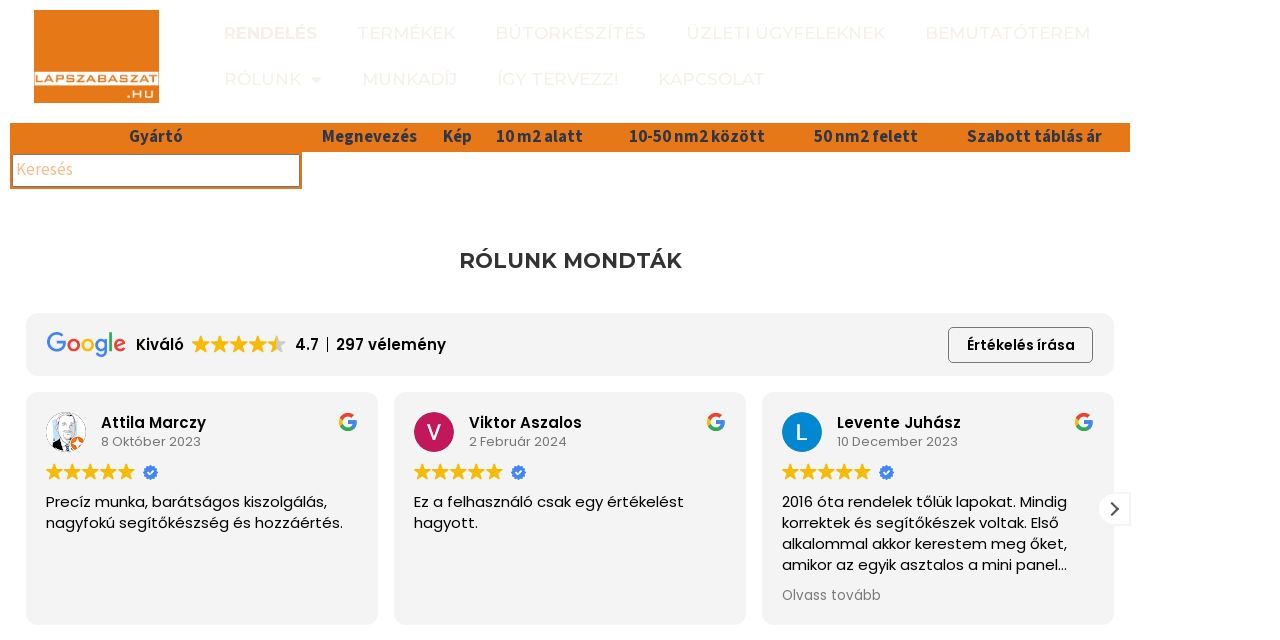

--- FILE ---
content_type: text/html; charset=UTF-8
request_url: https://lapszabaszat.hu/wp-admin/admin-ajax.php?nonce=ac479a3dae&action=lapsz_check_user_data
body_size: -126
content:
{
                    "id": null,
                    "nev": null,
                    "tel": null,
                    "email": null,
                    "guest": 1}

--- FILE ---
content_type: application/x-javascript
request_url: https://lapszabaszat.hu/wp-content/cache/minify/24f0e.js
body_size: 9692
content:
/*! This file is auto-generated */
window.wp=window.wp||{},function(s){var t="undefined"==typeof _wpUtilSettings?{}:_wpUtilSettings;wp.template=_.memoize(function(e){var n,a={evaluate:/<#([\s\S]+?)#>/g,interpolate:/\{\{\{([\s\S]+?)\}\}\}/g,escape:/\{\{([^\}]+?)\}\}(?!\})/g,variable:"data"};return function(t){if(document.getElementById("tmpl-"+e))return(n=n||_.template(s("#tmpl-"+e).html(),a))(t);throw new Error("Template not found: #tmpl-"+e)}}),wp.ajax={settings:t.ajax||{},post:function(t,e){return wp.ajax.send({data:_.isObject(t)?t:_.extend(e||{},{action:t})})},send:function(a,t){var e,n;return _.isObject(a)?t=a:(t=t||{}).data=_.extend(t.data||{},{action:a}),t=_.defaults(t||{},{type:"POST",url:wp.ajax.settings.url,context:this}),(e=(n=s.Deferred(function(n){t.success&&n.done(t.success),t.error&&n.fail(t.error),delete t.success,delete t.error,n.jqXHR=s.ajax(t).done(function(t){var e;"1"!==t&&1!==t||(t={success:!0}),_.isObject(t)&&!_.isUndefined(t.success)?(e=this,n.done(function(){a&&a.data&&"query-attachments"===a.data.action&&n.jqXHR.hasOwnProperty("getResponseHeader")&&n.jqXHR.getResponseHeader("X-WP-Total")?e.totalAttachments=parseInt(n.jqXHR.getResponseHeader("X-WP-Total"),10):e.totalAttachments=0}),n[t.success?"resolveWith":"rejectWith"](this,[t.data])):n.rejectWith(this,[t])}).fail(function(){n.rejectWith(this,arguments)})})).promise()).abort=function(){return n.jqXHR.abort(),this},e}}}(jQuery);
;var $=jQuery.noConflict();(function($){$.fn.megrendelo=function(){var factory=undefined;var factoryHtml=undefined;var hintek=undefined;var lezaras=undefined;var lezarasHtml=undefined;var anyagok=undefined;var anyagokHtml=undefined;var rendelesAdatokServerrol=undefined;var bghighlight="rgb(180,180,180)";var bgnormal="rgb(238,238,238)";var curTop=0;var loadcount=0;var formerrors={};var isNullOrUndefined=function(value){return value===undefined||value===null;}
var refreshHtmlState=function(){$('.guestmode').show();$('.loggedmode').show();$('#nev').val($.userdata.nev);$('#telefon').val($.userdata.tel);$('#email').val($.userdata.email);$('#nevdisp').html($.userdata.nev);$('#telefondisp').html($.userdata.tel);$('#emaildisp').html($.userdata.email);if($.userdata.guest==1){$('.islogout').show();}
if($.userdata.guest==0){$('.islogged').show();getprojectlist();}}
var addValidators=function(){$(document).off('validator','.fileinput');$(document).off('validator','#nev');$(document).off('validator','#telefon');$(document).off('validator','#email');$(document).off('validator','.factorylist');$(document).off('validator','.anyaglist');$(document).off('validator','.jeloles');$(document).off('validator','.darab');$(document).off('validator','.hossz');$(document).off('validator','.szeles');$(document).off('validator','.lezarasgroup');$(document).off('validator','.megj');$(document).on('validator','#nev',function(){$(this).closest('div[class*="form-group"]').removeClass('has-error');if($(this).val().toString()==''){$(this).closest('div[class*="form-group"]').addClass('has-error');if($.userdata.guest==1){formerrors['nev']={'type':'error','label':'Név:','msg':'A név mező kitöltése kötelező.'};}
if($.userdata.guest==0){formerrors['nev']={'type':'error','label':'Név:','msg':'A név nincs kitöltve, menj a Profilom menübe, és töltsd ki.'};}}});$(document).on('validator','#telefon',function(){$(this).closest('div[class*="form-group"]').removeClass('has-error');if($(this).val().toString()==''){$(this).closest('div[class*="form-group"]').addClass('has-error');if($.userdata.guest==1){formerrors['telefon']={'type':'error','label':'Telefon:','msg':'A telefon mező kitöltése kötelező.'};}
if($.userdata.guest==0){formerrors['telefon']={'type':'error','label':'Telefon:','msg':'A telefon nincs kitöltve, menj a Profilom menübe, és töltsd ki.'};}}});$(document).on('validator','#email',function(){$(this).closest('div[class*="form-group"]').removeClass('has-error');if($(this).val().toString()==''){formerrors['email']={'type':'error','label':'E-mail:','msg':'Az e-mail mező kitöltése kötelező.'};$(this).closest('div[class*="form-group"]').addClass('has-error');}else{var pattern=new RegExp(/^(("[\w-\s]+")|([\w-]+(?:\.[\w-]+)*)|("[\w-\s]+")([\w-]+(?:\.[\w-]+)*))(@((?:[\w-]+\.)*\w[\w-]{0,66})\.([a-z]{2,6}(?:\.[a-z]{2})?)$)|(@\[?((25[0-5]\.|2[0-4][0-9]\.|1[0-9]{2}\.|[0-9]{1,2}\.))((25[0-5]|2[0-4][0-9]|1[0-9]{2}|[0-9]{1,2})\.){2}(25[0-5]|2[0-4][0-9]|1[0-9]{2}|[0-9]{1,2})\]?$)/i);if(!pattern.test($(this).val().toString())){formerrors['email']={'type':'error','label':'E-mail:','msg':'Nem valós e-mail cím'};$(this).closest('div[class*="form-group"]').addClass('has-error');}}});$(document).on('validator','.factorylist',function(){if($(this).prop('disabled')==false){$(this).closest('div[class*="input-group"]').removeClass('has-error');if($(this).val()==null){formerrors['factorylist']={'type':'error','label':'Gyártó:','msg':'A gyártó nincs kiválasztva.'};$(this).closest('div[class*="input-group"]').addClass('has-error');}}});$(document).on('validator','.anyaglist',function(){if($(this).prop('disabled')==false){$(this).closest('div[class*="input-group"]').removeClass('has-error');var isError=false;if(isNaN(Number($(this).val()))){isError=true;formerrors['anyaglist']={'type':'error','label':'Anyag:','msg':'Hibás adat található az anyag mezőben.'};}else{if(Number($(this).val())<1){isError=true;formerrors['anyaglist']={'type':'error','label':'Anyag:','msg':'Válaszd ki az anyagot'};}}
if(isError==true){$(this).closest('div[class*="input-group"]').addClass('has-error');}}});$(document).on('validator','.fileinput',function(){if($(this).prop('disabled')==false){if($(this).val()!=''){var fileerror=false;if(typeof $(this)[0].files[0].fileSize=='undefined'&&typeof $(this)[0].files[0].size=='undefined'){$(this).trigger('modalerror',['A fájl információk nem elérhetők (Kliens)','A megfelelő fájl információk nem elérhetőek. Használj modern böngészőt vagy írd meg a böngésződ pontos típúsát a lentebb látható címre.']);fileerror=true;}else{var size=0;if(typeof $(this)[0].files[0].fileSize=='undefined'){size=$(this)[0].files[0].size;}
if(typeof $(this)[0].files[0].size=='undefined'){size=$(this)[0].files[0].fileSize;}
if(size<=0){$(this).trigger('modalerror',['A fájl információk nem elérhetők (Kliens)','Hibá méret infromáció: '+size]);fileerror=true;}
$typeOk=false;if(($(this)[0].files[0].type=="binary/octet-stream")||($(this)[0].files[0].type=="application/pdf")||$(this)[0].files[0].type=="image/jpeg"||$(this)[0].files[0].type=="jpeg"||$(this)[0].files[0].type=="pdf"||($(this)[0].files[0].type=="jpg")){$typeOk=true;}
if($typeOk==false){$(this).trigger('modalerror',['Fájl típus hiba (Kliens)','Hibá típus infromáció: '+$(this)[0].files[0].type]);fileerror=true;}
if(size>2097152){$(this).trigger('modalerror',['Fájl méret hiba (Kliens)','A feltölthető fájl mérete maximum 2 MB: A te fájlod '+Math.round(size/1024/1024*10,-1)/10+" MB"]);fileerror=true;}}
if(fileerror==true){formerrors['kep']={'type':'error','label':'Fájl:','msg':'A fájl nem tölthető fel, válassz másikat.'};$(this).val('');writeClientError();fileerror=false;}
fileerror=false;return true;}}});$(document).on('validator','.jeloles',function(){if($(this).prop('disabled')==false){$(this).closest('div[class*="input-group"]').removeClass('has-error');var isError=false;if($(this).val().toString()==''){formerrors['jeloles']={'type':'info','label':'Jelölés:','msg':'A jelölést nem kötelező kitölteni, de megkönnyíti az összeszerelési munkát.'};}else{var str='';str=$(this).val().trim();if(str.length>11){isError=true;formerrors['jeloles']={'type':'error','label':'Jelölés:','msg':'A jelölés túl hosszú'};}
var find=['ö','ü','ó','ő','ú','é','á','ű','í','Ö','Ü','Ó','Ú','Ő','Ű','Á','É','Í'];var replace=['o','u','o','o','u','e','a','u','i','O','U','O','U','O','U','A','E','I'];str=str.replaceArray(find,replace);str=str.replace(/[^0-9a-z]/gi,'');$(this).val(str);}
if(isError==true){$(this).closest('div[class*="input-group"]').addClass('has-error');}}});$(document).on('validator','.darab',function(){if($(this).prop('disabled')==false){$(this).closest('div[class*="input-group"]').removeClass('has-error');var isError=false;if($(this).val()==0){isError=true;formerrors['darab']={'type':'error','label':'Darab:','msg':'A darab mező nincs kitöltve'};}else if(isNaN(Number($(this).val()))){isError=true;formerrors['darab']={'type':'error','label':'Darab:','msg':'Hibás adat található a darab mezőben.'};}else{if(Number($(this).val())<1){isError=true;formerrors['darab']={'type':'error','label':'Darab:','msg':'Add meg a megrendelendő mennyiséget.'};}}
if(isError==true){$(this).closest('div[class*="input-group"]').addClass('has-error');}}});$(document).on('validator','.hossz',function(){if($(this).prop('disabled')==false){$(this).closest('div[class*="input-group"]').removeClass('has-error');$(this).closest('tr').find('td[class*=\'hossz_c\']').html('-');var isError=false;if($(this).val().toString()==''){isError=true;formerrors['hossz']={'type':'error','label':'Hosszúság:','msg':'A hosszúság mező nincs kitöltve'};}else if(isNaN(Number($(this).val()))){isError=true;formerrors['hossz']={'type':'error','label':'Hosszúság:','msg':'Hibás adat található a hosszúság mezőben.'};}else{if(Number($(this).val())<1){isError=true;formerrors['hossz']={'type':'error','label':'Hosszúság:','msg':'A hosszúság méret túl kicsi.'};}
var height=Number($(this).closest('tr').find('.anyaglist').children(':selected').data('height'))-20;if(Number($(this).val())>height){isError=true;formerrors['hossz']={'type':'error','label':'Hosszúság:','msg':'A hosszúság méret túl nagy. Maximum:'+height};}}
if(isError==true){$(this).closest('div[class*="input-group"]').addClass('has-error');}}});$(document).on('validator','.szeles',function(){if($(this).prop('disabled')==false){$(this).closest('div[class*="input-group"]').removeClass('has-error');$(this).closest('tr').find('td[class*=\'szeles_c\']').html('-');var isError=false;if($(this).val().toString()==''){isError=true;formerrors['szeles']={'type':'error','label':'Szélesség:','msg':'A szélesség mező nincs kitöltve'};}else if(isNaN(Number($(this).val()))){isError=true;formerrors['szeles']={'type':'error','label':'Szélesség:','msg':'Hibás adat található a szélesség mezőben.'};}else{if(Number($(this).val())<1){isError=true;formerrors['szeles']={'type':'error','label':'Szélesség:','msg':'A szélesség méret túl kicsi.'};}
var width=Number($(this).closest('tr').find('.anyaglist').children(':selected').data('width'))-20;if(Number($(this).val())>width){isError=true;formerrors['szeles']={'type':'error','label':'Szélesség:','msg':'A szélesség méret túl nagy. Maximum: '+width};}}
if(isError==true){$(this).closest('div[class*="input-group"]').addClass('has-error');}}});$(document).on('validator','.lezarasgroup',function(){if($(this).prop('disabled')==false){}});$(document).on('validator','.megj',function(){if($(this).prop('disabled')==false){str=$(this).val().trim();str=str.replace(/[^\w\söüóúőűáéí\.\?\!\)\(]/gi,'');$(this).val(str);}});}
var anyagylista=function(val){return anyagokHtml[val];}
var detectRequireObjects=function(callback){if(typeof $.userdata.guest=='undefined'){setProcessBar(5,'inc');$.chkUser({callback:function(){if(typeof $.fav=='undefined'){$.event.trigger({type:'favLoad',callback:function(){setProcessBar(5,'inc');if(loadcount<1){loadDatas();}
loadcount++;}});}else{if(loadcount<1){loadDatas();}
loadcount++;}}});}else{}
if(fav.isFavs()==false){setProcessBar(5,'inc');$.event.trigger({type:'favLoad',callback:function(e){if(loadcount<1){loadDatas();}
loadcount++;}});}}
var formEnable=function(enable){if(enable==false){$(".megrendelesform #nev, .megrendelesform #email, .megrendelesform #tel, .megrendelesform #projectname").prop("disabled",true);}else{$(".megrendelesform #nev, .megrendelesform #email, .megrendelesform #tel, .megrendelesform #projectname").prop("disabled",false);$(".megrendelesform #nev, .megrendelesform #email, .megrendelesform #tel, .megrendelesform #projectname").removeAttr('disabled');$(".megrendelesform #nev, .megrendelesform #email, .megrendelesform #tel, .megrendelesform #projectname").prop('disabled',null);}}
var loadDatas=function(){var datapost={};if(fav.isFavs()){datapost['kedvencekaids']=JSON.stringify(fav.getAids());}
rendelesAdatokServerrol={};rendelesAdatokServerrol['uid']=0;rendelesAdatokServerrol['etiket']='';rendelesAdatokServerrol['projectname']='';rendelesAdatokServerrol['nev']='';rendelesAdatokServerrol['email']='';rendelesAdatokServerrol['telefon']='';rendelesAdatokServerrol['rows']={};setProcessBar(5,'inc');formEnable(false);$.event.trigger({type:'sendAjax',options:{data:datapost,url:lapszabaszatData.ajaxurl+"&action=lapsz_data",dataType:'json',callback:function(data){setProcessBar(5,'inc');formEnable(true);if(typeof data.hintek!='undefined'){hintek=data.hintek;}
if(typeof data.factory!='undefined'){factories=data.factory;if(fav.isFavs()){fav.getAids();}
factoryHtml='';anyagokHtml={}
for(var key in factories){if(factories.hasOwnProperty(key)){var factory=factories[key];factoryHtml+='<option value="'+factory["kk_id"]+'" title="'+factory["name"]+'">'+factory["name"]+'</option>'+'\r\n';anyagokHtml[factory["kk_id"]]='<option value="0" disabled selected title="'+factory["name"]+'">'+factory["name"]+' lista</option>'+'\r\n';for(var keyp in factory["products"]){if(factory["products"].hasOwnProperty(keyp)){var product=factory["products"][keyp];var tableclass="";var tileStr="";if(!product["jspriceistabla"]){tableclass='class="optn"';tileStr="m2"}
else{tableclass='class="optt"';tileStr="Tábla"}
anyagokHtml[factory["kk_id"]]+='<option '+tableclass+' data-ispt="'+(product["jspriceistabla"]?'1':'0')+'" data-height="'+product["height"]+'" data-width="'+product["width"]+'" value="'
+product["kk_id"]+'"  title="'+tileStr+'">'+product["color"]+'</option>'+'\r\n';}}}}}
setProcessBar(5,'inc');if(typeof data.lezaras!='undefined'){lezaras=data.lezaras;lezarasHtml='';for(var key in lezaras){if(lezaras.hasOwnProperty(key)){lezarasHtml+='<option value="'+lezaras[key].lid+'" title="'+lezaras[key].cimke+'" data-sel="'+lezaras[key].ertek+'">'+lezaras[key].cimke+'</option>'+'\r\n';}}}
createForm();}}});}
var buttonSet=function(str){}
var validateForm=function(){$('#nev').trigger('validator');$('#email').trigger('validator');$('#telefon').trigger('validator');if(!jQuery.isEmptyObject(formerrors)){return false;}
$('.fileinput').trigger('validator');if(!jQuery.isEmptyObject(formerrors)){return false;}
$('.megrendelesform').find('.factorylist').trigger('validator');$('.megrendelesform').find('.anyaglist').trigger('validator');$('.megrendelesform').find('.jeloles').trigger('validator');$('.megrendelesform').find('.darab').trigger('validator');$('.megrendelesform').find('.hossz').trigger('validator');$('.megrendelesform').find('.szeles').trigger('validator');$('.megrendelesform').find('.lezarasgroup').trigger('validator');$('.megrendelesform').find('.megj').trigger('validator');console.log('mimimalError')
console.log('mimimalError')
mimimalError()
if(jQuery.isEmptyObject(formerrors)){return true;}else{return false;}}
function mimimalError(){$szeles=Number($('.szeles').val())
$hossz=Number($('.hossz').val())
if($('.editedline').length>0){$szeles=Number($('.formline_one_edit').find('.szeles').val())
$hossz=Number($('.formline_one_edit').find('.hossz').val())}
$minimalDimension_1=0;$minimalDimension_2=0;if(Number(hintek.limit1_szoveg)<=Number(hintek.limit2_szoveg)){$minimalDimension_1=Number(hintek.limit1_szoveg);$minimalDimension_2=Number(hintek.limit2_szoveg);}else{$minimalDimension_1=Number(hintek.limit2_szoveg);$minimalDimension_2=Number(hintek.limit1_szoveg);}
$szeles=Number($('.szeles').val())
$hossz=Number($('.hossz').val())
if($('.editedline').length>0){$szeles=Number($('.formline_one_edit').find('.szeles').val())
$hossz=Number($('.formline_one_edit').find('.hossz').val())}
$nagy=$szeles
$kicsi=$hossz
if($hossz>$szeles){$nagy=$hossz
$kicsi=$szeles}
if($kicsi>0){if($kicsi<=$minimalDimension_1){formerrors['szeles']={'type':'error','label':'Minimális méret hiba:','msg':''+$kicsi+"mm. Az alkatrész kisebb méretének meg kell haladni a: "+$minimalDimension_1+"mm-t"};}}
if($nagy>0){if($nagy<=$minimalDimension_2){formerrors['hossz']={'type':'error','label':'Minimális méret hiba:','msg':''+$nagy+"mm. Az alkatrész nagyobb méretének meg kell haladni a: "+$minimalDimension_2+"mm-t"};}}}
var chkUserLog=function(){var curID=$.userdata.id
var ret=false;$.chkUser({forceSend:true,callback:function(){if(curID!=$.userdata.id){$.event.trigger('forcelogin','A rendszer időközben biztonsági okokból kijelnetkeztetett. Jelentkezz be újra');ret=false;}else{ret=true;}}});return ret;}
var printServerError=function(data){if(typeof data.errors!='undefined'){var errorHtml='';errorHtml='<ul class="list-group">';$.each(data.errors,function(key){if(data.errors[key].type=='error'){errorHtml+='<li class="list-group-item list-group-item-danger"><strong>'+data.errors[key].label+"</strong><br/>"+data.errors[key].msg+'</li>';}else{errorHtml+='<li class="list-group-item"><strong>'+data.errors[key].label+"</strong><br/>"+data.errors[key].msg+'</li>';}});errorHtml+='</ul>';$('.statusinfo').html(errorHtml);}}
var writeClientError=function(retfunc){var errorHtml='';errorHtml='<ul class="list-group">';var isFail=false;$.each(formerrors,function(key,value){if(value.type=='error'){isFail=true;errorHtml+='<li class="list-group-item list-group-item-danger"><strong>'+value.label+"</strong><br/>"+value.msg+'</li>';}else{errorHtml+='<li class="list-group-item"><strong>'+value.label+"</strong><br/>"+value.msg+'</li>';}});errorHtml+='</ul>';$('.statusinfo').html(errorHtml);if(isFail==false){retfunc();}}
var checkFrom=function(retfunc){formerrors={};$('.statusinfo').html('');var isFail=false;formerrors={};if(validateForm()){retfunc();}else{writeClientError(retfunc);}}
var isRowTid=function(obj){var ret=false;if(isNaN(parseInt($(obj).closest('tr').find('.tid').val()))||(parseInt($(obj).closest('tr').find('.tid').val())==0)){}else{ret=true;}
return ret;}
var imgdel=function(){var obj=$(this);var inputfieldindex=$(this).closest('tr').index();var filedata=new FormData();filedata.append('id',$.userdata.id);filedata.append('guest',$.userdata.guest);filedata.append('tid',parseInt($(this).data('tid')));filedata.append('uid',$('.megrendelesform').find('[name="uid"]').val());formEnable(false);$.event.trigger({type:"sendAjax",options:{url:'index.php?option=com_megrendeles&task=imgdel',type:'POST',dataType:"json",data:filedata,cache:false,processData:false,contentType:false,callback:function(data){formEnable(true);printServerError(data);addLineEnable(false);var imgup='<div class="input-group input-sm"><div style="width:33%;" class="input-group-addon input-sm">Fájl (jpg,pdf)</div><input class="fileinput" accept="application/pdf, image/jpeg" type="file" multiple="false" name="kep[]"></div>'
$(obj).closest('td').html(imgup);}}});}
var imgupDELETE=function(){if(typeof this.files[0].fileSize=='undefined'&&typeof this.files[0].size=='undefined'){$(this).trigger('modalerror',['A fájl információk nem elérhetők (Kliens)','A megfelelő fájl információk nem elérhetőek. Használj modern böngészőt vagy írd meg a böngésződ pontos típúsát a lentebb látható címre.']);}else{var size=0;if(typeof this.files[0].fileSize=='undefined'){size=this.files[0].size;}
if(typeof this.files[0].size=='undefined'){size=this.files[0].fileSize;}
if(size<=0){$(this).trigger('modalerror',['A fájl információk nem elérhetők (Kliens)','Hibá méret infromáció: '+size]);return;}
$typeOk=false;if((this.files[0].type=="binary/octet-stream")||(this.files[0].type=="application/pdf")||this.files[0].type=="image/jpeg"||this.files[0].type=="jpeg"||this.files[0].type=="pdf"||(this.files[0].type=="jpg")){$typeOk=true;}
if($typeOk==false){$(this).trigger('modalerror',['Fájl típus hiba (Kliens)','Hibá típus infromáció: '+this.files[0].type]);return;}
if(size>2097152){$(this).trigger('modalerror',['Fájl méret hiba (Kliens)','A feltölthető fájl mérete maximum 2 MB: A te fájlod '+Math.round(size/1024/1024*10,-1)/10+" MB"]);return;}}}
var rowGenerateFromServerData=function(data){if(!isNullOrUndefined(data.userdata)){$("#projectname").val(data.userdata.projectname);$("#etiket").val(data.userdata.etiket);$("#nev").val(data.userdata.nev);$("#email").val(data.userdata.email);$("#telefon").val(data.userdata.telefon);$("#megjegyzes").val(data.userdata.megjegyzes);$("#uid").val(data.userdata.uid);$('#mentes').val('Új alkatrész / Mentés');}
if(!isNullOrUndefined(data.projectlist)){if($.userdata.guest==0){setprojectlist(data.projectlist);}}
$('.projectnotice').html('');if(data.fullar!=''){$('.projectnotice').html(data.fullar);}
if(!isNullOrUndefined(data.userdata.savetime)){if($('.projectnotice').html()!=''){$('.projectnotice').html($('.projectnotice').html()+' <br/> Projekt mentve: '+data.userdata.savetime);}else{$('.projectnotice').html('Projekt mentve: '+data.userdata.savetime);}}
if(!isNullOrUndefined(data.tablerows)){$('.datalines').html(data.tablerows.map((tablerow)=>wp.template('productRow')(tablerow)).join(''));if($('.datalines tr').length>10){$('.foothead').show();}else{$('.foothead').hide();}}else{$('.datalines').html('<tr><td colspan="12"><h6 class="dark">Nincsen felvitt alkatrész</h6></td></tr>');$('.foothead').hide();}}
var deleterow=function(tid){var cTid=parseInt(tid);$(".linebtn").popover('hide');$(".linebtn").popover('dispose');var post="id="+$.userdata.id+"&guest="+$.userdata.guest+"&tid[]="+cTid+'&uid='+$('.megrendelesform').find('[name="uid"]').val();formEnable(false);$.event.trigger({type:"sendAjax",options:{url:lapszabaszatData.ajaxurl+"&action=lapsz_deleterow",dataType:"json",data:post,callback:function(data){formEnable(true);printServerError(data);rowGenerateFromServerData(data);}}});}
var saveproject=function(retfunc){checkFrom(function(){var filedata=new FormData();file=$(document).find('.fileinput:enabled');if(typeof file[0]!='undefined'){if(typeof file[0].files[0]!='undefined'){filedata.append('kep',file[0].files[0]);}}
filedata.append('id',$.userdata.id);filedata.append('guest',$.userdata.guest);filedata.append('uid',$('.megrendelesform').find('[name="uid"]').val());var other_data=$('.megrendelesform').serializeArray();$.each(other_data,function(key,input){filedata.append(input.name,input.value);});$('#mentes').val('Hozzzáadás...');formEnable(false);$.event.trigger({type:"sendAjax",options:{url:lapszabaszatData.ajaxurl+"&action=lapsz_save_project",cache:false,processData:false,contentType:false,dataType:"json",data:filedata,callback:function(data){formEnable(true);printServerError(data)
addLineEnable(true);if(typeof retfunc=='function'){retfunc(data);}}}});});}
var createForm=function(){var formrow=$('#formline_one').parent().html();formrow=formrow.replace('[factoryHtml]',factoryHtml);formrow=formrow.replace('[lezarasHtml]',lezarasHtml);formrow=formrow.replace('[lezarasHtml]',lezarasHtml);formrow=formrow.replace('[lezarasHtml]',lezarasHtml);formrow=formrow.replace('[lezarasHtml]',lezarasHtml);$('#formline_one').parent().html(formrow);}
var addLineEnable=function(show){if(show==false){$('#formline_one, #formline_two').find('input, select, textarea').prop("disabled",true);$('.szerkesztes, .torles, .kepbtn, .trumb').prop("disabled",true);$('#formline_one, #formline_two').hide();$(".addmode").hide();$("#szerkmode").show();}else{$('#formline_one, #formline_two').find('input, select, textarea').prop("disabled",false);$('.szerkesztes, .torles, .kepbtn, .trumb').prop("disabled",false);$('#formline_one, #formline_two').show();$(".addmode").show();$("#szerkmode").hide();}}
var clearAddform=function(){$('#formline_one, #formline_two').find('input, textarea .lezarasgroup').val('');$('#formline_one, #formline_two').find('.form-group, .input-group').removeClass('has-error');formerrors={}
writeClientError(function(){});}
var chancelEditLine=function(){addLineEnable(true);$(".formline_one_edit").remove();$(".formline_two_edit").remove();$('.trumb').popover('dispose');$('.linebtn').popover('dispose');$('.megsem').popover('dispose');$('[data-toggle="pophint"]').popover('dispose');}
var createEditLine=function(obj){$(obj).closest('tr').addClass('editedline');$('.trumb').popover('dispose')
$('.labdisp').popover('dispose')
$('[data-toggle="pophint"]').popover('dispose');clearAddform();var editline=$('#formline_one').clone();var editline2=$('#formline_two').clone();addLineEnable(true);$(".formline_one_edit").remove();$(".formline_two_edit").remove();var json=$(obj).data('json');var htmlsrc='<tr class="formline_one_edit">'+$(editline).html()+'</tr>'+'<tr class="formline_two_edit">'+$(editline2).html()+'</tr>';html=$.parseHTML(htmlsrc),$(html).find('input, select, textarea').prop("disabled",false);$(html).find('.tid').val($(obj).data('tid'))
$(html).find('.jeloles').val(json.jeloles)
$(html).find('.darab').val(json.darab)
$(html).find('.szeles').val(json.szelesseg)
$(html).find('.hossz').val(json.hossz)
$(html).find('.megj').val(json.megj);$(html).find('.factorylist option[value="'+json.tid+'"]').attr("selected","selected");$(html).find('.factorylist').next().html(anyagylista($(html).find('.factorylist').val()));$(html).find('.anyaglist option[value="'+json.aid+'"]').attr("selected","selected");$(html).find('.lezaras_top option[data-sel="'+json.lezaras_top+'"]').attr("selected","selected");$(html).find('.lezaras_bottom option[data-sel="'+json.lezaras_bottom+'"]').attr("selected","selected");$(html).find('.lezaras_left option[data-sel="'+json.lezaras_left+'"]').attr("selected","selected");$(html).find('.lezaras_right option[data-sel="'+json.lezaras_right+'"]').attr("selected","selected");$(html).find('.lineedit').html('<button tabindex="-1" type="button" data-tid="'+$(obj).data('tid')+'" data-content="MENTÉS" data-placement="top" class="btn btn-success btn-xs linementes linebtn"><span class="glyphicon glyphicon-check" aria-hidden="true"></span></button><button type="button" tabindex="-1" class="btn btn-warning btn-xs linebtn megsem" data-content="MÉGSEM" data-placement="top"><span class="glyphicon glyphicon-remove" aria-hidden="true"></span></button>');if(!isNullOrUndefined(json.image)){$(html).find('.kepbutton').html('<button data-tid="'+$(obj).data('tid')+'" type="button" class="btn btn-danger filedel">KÉP ELTÁVOLÍTÁSA</button>');$(html).find('.filedel').show();}
$(html).find('tr').addClass('editline');$(html).insertAfter($(obj).closest('tr'));addLineEnable(false);}
setprojectlist=function(listdata,callback){var loadtrue=false;if(typeof listdata!='undefined'){if(listdata.length>0){$('#projectlist').html('');var option=document.createElement("option");option.value=0;option.text='Válassz projektet';$('#projectlist').append(option);for(var i=0;i<listdata.length;i++){option=document.createElement("option");option.value=listdata[i]['id'];option.text='('+listdata[i]['etiket']+') '+listdata[i]['projectname'];if(listdata[i]['selected']){option.selected='selected';}
else if((listdata[i]['autoload'])&&(loadtrue==false)){option.selected='selected';loadtrue=true;}
$('#projectlist').append(option);}
$('.projectlistcont').show();if(loadtrue==true){$(".loaduser").trigger("click");}
if(typeof callback==="function"){callback(loadtrue);}}else{$('.projectlistcont').hide();}}
if(typeof callback==="function"){callback(loadtrue);}}
getprojectlist=function(){formEnable(false);var postdata=new FormData();postdata.append('id',$.userdata.id);postdata.append('guest',$.userdata.guest);postdata.append('projektkod',$('#projektkod').val());$.event.trigger({type:"sendAjax",options:{url:lapszabaszatData.ajaxurl+"&action=lapsz_list_project",type:'POST',dataType:"json",data:postdata,cache:false,processData:false,contentType:false,callback:function(data){printServerError(data);setprojectlist(data,function(databack){if(databack!='undefined'){if(databack==false){if($.userdata.guest==0){$('.newuser').trigger('click');}}}});formEnable(true);}}});}
autoloadproject=function(){formEnable(false);$.event.trigger({type:"sendAjax",options:{url:'index.php?option=com_megrendeles&task=autoloadproject',type:'POST',dataType:"json",cache:false,processData:false,contentType:false,callback:function(data){if((data.id!=-1)&&(data.projektkod!=-1)&&(data.mode!=-1)){$('#projectlist').val(data.projektkod);$(".loaduser").trigger("click");}
formEnable(true);}}});}
randomString=function(len,charSet){charSet=charSet||'ABCDEF GH IJKLM NOPQRST UV WXYZab ÖÜÓÚŐ ŰÁÍ öüó úőáűí ycdefghi jklm nopqrstuv wxyz012 3456789';var randomString='';for(var i=0;i<len;i++){var randomPoz=Math.floor(Math.random()*charSet.length);randomString+=charSet.substring(randomPoz,randomPoz+1);}
return randomString;}
setProcessBar=function(value,mode){var cur=$('.progress-bar').attr('aria-valuenow');if(cur<=100){if($('.processrow').is(':hidden')==true){$('.processrow').show();}}
if(mode=="set"){$('.progress-bar').css('width',value+'%').attr('aria-valuenow',value).html(value+"%");}else if(mode=="inc"){var cur=$('.progress-bar').attr('aria-valuenow');cur=parseInt(cur)+parseInt(value);if(cur>100){cur=100;}
$('.progress-bar').css('width',cur+'%').attr('aria-valuenow',cur).html(cur+"%");}
cur=$('.progress-bar').attr('aria-valuenow');if(cur>=100){if($('.processrow').is(':hidden')==false){$('.processrow').hide();}}}
loadproject=function(mode){var postdata=new FormData();postdata.append('id',$.userdata.id);postdata.append('guest',$.userdata.guest);if(mode=='loadguest'){postdata.append('projektkod',$('#projektkod').val());}else if(mode=='loaduser'){if(($('#projectlist').val()!=0)&&($('#projectlist').val()!='')){postdata.append('projektkod',$('#projectlist').val());}else{return;}}
formEnable(false);$.event.trigger({type:"sendAjax",options:{url:lapszabaszatData.ajaxurl+"&action=lapsz_"+mode,type:'POST',dataType:"json",data:postdata,cache:false,processData:false,contentType:false,callback:function(data){if(data.guest){window.location=data.redirect;return;}
printServerError(data);$('.felhasznaloadatok input').val('');$('.rendelosor').show();rowGenerateFromServerData(data);$('#projektkod').val('');formEnable(true);}}});}
setTestData=function(line){$("#projectname").val('Teszt projekt név');$("#nev").val('Teszt elek törölheted');$("#email").val('delspam@freemail.hu');$("#telefon").val('101310');var curRow,curIndex,arrArr;var rowline=$('#formline_one').parent();curIndex=[].fillNumber(1,8).getRand();if(curIndex==1){curIndex=2;}
$(rowline).find('.factorylist').prop('selectedIndex',curIndex);$(rowline).find('.factorylist').next().html(anyagylista($(rowline).find('.factorylist').val()));curIndex=[].fillNumber(1,10).getRand();$(rowline).find('.anyaglist').prop('selectedIndex',curIndex);$(rowline).find('.jeloles').val(randomString([].fillNumber(1,11).getRand()));$(rowline).find('.darab').val([].fillNumber(1,100).getRand());$(rowline).find('.hossz').val([].fillNumber(10,1000).getRand());$(rowline).find('.szeles').val([].fillNumber(1,1000).getRand());curIndex=[].fillNumber(0,$(rowline).find('.lezaras_top').children('option').length-1).getRand();$(rowline).find('.lezaras_top').prop('selectedIndex',curIndex);curIndex=[].fillNumber(0,$(rowline).find('.lezaras_top').children('option').length-1).getRand();$(rowline).find('.lezaras_bottom').prop('selectedIndex',curIndex);curIndex=[].fillNumber(0,$(rowline).find('.lezaras_top').children('option').length-1).getRand();$(rowline).find('.lezaras_left').prop('selectedIndex',curIndex);curIndex=[].fillNumber(0,$(rowline).find('.lezaras_top').children('option').length-1).getRand();$(rowline).find('.lezaras_right').prop('selectedIndex',curIndex);$(rowline).find('.megj').val(randomString([].fillNumber(5,25).getRand())+' '+randomString([].fillNumber(5,25).getRand())+' '+randomString([].fillNumber(5,25).getRand())+' '+randomString([].fillNumber(5,25).getRand())+' '+randomString([].fillNumber(5,25).getRand())+' '+randomString([].fillNumber(5,25).getRand())+' '+randomString([].fillNumber(5,25).getRand())+' '+randomString([].fillNumber(5,25).getRand()));$('#mentes').trigger('click',function(){if(line>0){line--;setTestData(line);}})
saveproject(function(data){rowGenerateFromServerData(data);$('.megrendelesform').find('input, select, textarea').prop("disabled",false);$('.megrendelesform').find('.tid').val('');$('.megrendelesform').find('.jeloles').val('');$('.megrendelesform').find('.darab').val('');$('.megrendelesform').find('.szeles').val('');$('.megrendelesform').find('.hossz').val('');$('.megrendelesform').find('.lezaras_right').val('');$('.megrendelesform').find('.lezaras_top').val('');$('.megrendelesform').find('.lezaras_bottom').val('');$('.megrendelesform').find('.lezaras_left').val('');$('.megrendelesform').find('.megj').val('');$('.megrendelesform').find('.fileinput').val('');$('.megrendelesform').find('.jeloles').focus();if(line>0){line--;setTestData(line);}});}
var skechup=function(data){var arrayOfLines=data.split('\n');$i=0;$adatok={}
$.each(arrayOfLines,function(index,item){if($i>0){var csvLine=item.split(';');console.log(csvLine);$('.darab').val(csvLine[1])
$('.jeloles').val(csvLine[2].split("-")[0])
var lezarasok=undefined
if(csvLine[2].split("-")[1]!=undefined){lezarasok=csvLine[2].split("-")[1].split(",")}
console.log(lezarasok)
var hosszlevonas=0
var szellevonas=0
var lezaraskorrekcios=[]
lezaraskorrekcios['abs-2mm']=2;lezaraskorrekcios['mas abs-2mm']=2;lezaraskorrekcios['fenyes abs-1mm']=1;lezaraskorrekcios['ellec-2mm']=2;if(lezarasok!=undefined){if(lezarasok[0]!=undefined){$('.lezaras_top option:eq('+lezarasok[0]+')').prop('selected',true);$('.lezaras_top option:selected').data('sel')
if(lezaraskorrekcios[$('.lezaras_top option:selected').data('sel').toLowerCase()]!=undefined){hosszlevonas+=lezaraskorrekcios[$('.lezaras_top option:selected').data('sel').toLowerCase()];}}
if(lezarasok[1]!=undefined){$('.lezaras_bottom option:eq('+lezarasok[1]+')').prop('selected',true);$('.lezaras_bottom option:selected').data('sel')
if(lezaraskorrekcios[$('.lezaras_bottom option:selected').data('sel').toLowerCase()]!=undefined){hosszlevonas+=lezaraskorrekcios[$('.lezaras_bottom option:selected').data('sel').toLowerCase()];}}
if(lezarasok[2]!=undefined){$('.lezaras_left option:eq('+lezarasok[2]+')').prop('selected',true);$('.lezaras_left option:selected').data('sel')
if(lezaraskorrekcios[$('.lezaras_left option:selected').data('sel').toLowerCase()]!=undefined){szellevonas+=lezaraskorrekcios[$('.lezaras_left option:selected').data('sel').toLowerCase()];}}
if(lezarasok[3]!=undefined){$('.lezaras_right option:eq('+lezarasok[3]+')').prop('selected',true);$('.lezaras_right option:selected').data('sel')
if(lezaraskorrekcios[$('.lezaras_right option:selected').data('sel').toLowerCase()]!=undefined){szellevonas+=lezaraskorrekcios[$('.lezaras_right option:selected').data('sel').toLowerCase()];}}}
var hossz=0
var szel=0
hossz=parseInt(csvLine[3].split(",")[0])-hosszlevonas
szel=parseInt(csvLine[4].split(",")[0])-szellevonas
$('.hossz').val(hossz)
$('.szeles').val(szel)
$curretnAnyag=csvLine[9];$curretnAnyag=$curretnAnyag.toLowerCase()
$breaking=false;$fatoryIndex=0;for(var factoryname in anyagokHtml){$fatoryIndex++;var selecter=$.parseHTML('<select>'+anyagokHtml[factoryname]+'</select>')
for(var i=0;i<selecter[0].length;i++){var option=selecter[0].options[i];if(option.innerHTML.split(" ")[0].toLowerCase()==$curretnAnyag){$('.factorylist option:eq('+($fatoryIndex+1)+')').prop('selected',true);$('.factorylist').trigger('change')
$('.factorylist').trigger('focusout')
$('.anyaglist option:eq('+i+')').prop('selected',true);$breaking=true}
if($breaking){break;}}
if($breaking){break;}}}
$('#mentes').trigger('click',function(){})
$i++;});}
this.megrendel=function(){if($('#megjegyzes').val().substring(0,7)=='skechup'){skechup($('#megjegyzes').val());return;}
if(!$('.adatvedelem').prop('checked')){formerrors['nev']={'type':'error','label':'Adatvédelem:','msg':'Az adatvédelmi szabályzatot el kell fogadnod.'};writeClientError();return;}
if($('.datalines td').length<=1){saveproject(function(data){rowGenerateFromServerData(data);$('.megrendelesform').find('.tid').val('');$('.megrendelesform').find('.jeloles').val('');$('.megrendelesform').find('.darab').val('');$('.megrendelesform').find('.szeles').val('');$('.megrendelesform').find('.hossz').val('');$('.megrendelesform').find('.lezaras_right').val('');$('.megrendelesform').find('.lezaras_top').val('');$('.megrendelesform').find('.lezaras_bottom').val('');$('.megrendelesform').find('.lezaras_left').val('');$('.megrendelesform').find('.megj').val('');$('.megrendelesform').find('.fileinput').val('');$('.megrendelesform').find('.jeloles').focus();$('#megrendelgomb').trigger('click');});}else if($('.adatvedelem').prop('checked')){formerrors={};writeClientError(function(){});validateForm();var checkLastError=formerrors;delete checkLastError["factorylist"];delete checkLastError["anyaglist"];var count=0;var i;for(i in checkLastError){if(checkLastError.hasOwnProperty(i)){count++;}}
if(count<4){formerrors['nev']={'type':'error','label':'Utolsó sor:','msg':'Az utolsó sorban adatok találhatók, add hozzá új alkatrészként vagy töröld üresre az összes adatot.'};writeClientError();return;}
$('#formline_one, #formline_two').find('input, select, textarea').prop("disabled",true);saveproject(function(){$('#megrendelgomb').val('FELDOLGOZÁS');var postdata=new FormData();postdata.append('uid',$('#uid').val());postdata.append('etiket',$('#etiket').val());postdata.append('id',$.userdata.id);postdata.append('guest',$.userdata.guest);$.event.trigger({type:"sendAjax",options:{url:'index.php?option=com_megrendeles&task=feldolgozas',type:'POST',dataType:"json",data:postdata,cache:false,processData:false,contentType:false,callback:function(data){printServerError(data);if(typeof data.redirect!='undefined'){window.location.href=data.redirect.url}
if(typeof data.jo!='undefined'){$('.rendeloresz').html(data.jo);$('#projecktinito').html('');}
formEnable(true);$('#megrendelgomb').val('ÁRAJÁNLATOT KÉREK');}}});});}}
this.refreshLogin=function(){$('.islogout').hide();$('.islogged').show();getprojectlist();}
this.enabelForm=function(){formEnable(true);}
this.firstload=function(){setProcessBar(5,'set');detectRequireObjects();$(document).on('click','.viewbtn',function(){checkFrom(function(){if($('.compactview').is(':hidden')){curTop=$(window).scrollTop();$(window).scrollTop(700);$('.viewbtn').data('state','on');$('.viewbtn').text('SZERKESZTŐ NÉZET');$('.compactview').show();$('.fullview').hide();}else{$(window).scrollTop(curTop);$('.viewbtn').data('state','off');$('.viewbtn').text('ÁTTEKINTŐ NÉZET');$('.compactview').hide();$('.fullview').show();}})});setProcessBar(5,'inc');$(document).on('click','.newguest',function(){$('.felhasznaloadatok input').val('');$('.alkatreszgroup').val('');$('.lezarasgroup').val('');$('.megj').val('');$('.fileinput').val('');$('.datalines').html('<tr><td colspan="12"><h6 class="dark">Nincsen felvitt alkatrész</h6></td></tr>');$('.foothead').hide();formEnable(true)
$('.rendelosor').show();addValidators();});$(document).on('click','.loadguest',function(){if($('#projektkod').val().substring(0,8)=='setteszt'){var line=parseInt($('#projektkod').val().substring(8,11));if(!isNaN(line)){if(line>150){line=150;}
$('.felhasznaloadatok input').val('');$('#nev').val($.userdata.nev);$('#telefon').val($.userdata.tel);$('#email').val($.userdata.email);$('.rendelosor').show();setTestData(line);addValidators();}}else{loadproject('loadguest');addValidators();addValidators();addValidators();addValidators();}});$(document).on('click','.loaduser',function(){loadproject('loaduser');addValidators();});$(document).on('click','.newuser',function(){$('#projectlist').val('');$('#uid').val('');$('.felhasznaloadatok input').val('');$('#nev').val($.userdata.nev);$('#telefon').val($.userdata.tel);$('#email').val($.userdata.email);$('.alkatreszgroup').val('');$('.lezarasgroup').val('');$('.megj').val('');$('.fileinput').val('');$('.datalines').html('<tr><td colspan="12"><h6 class="dark">Nincsen felvitt alkatrész</h6></td></tr>');$('.foothead').hide();formEnable(true)
$('.rendelosor').show();addValidators();});$(document).on('focusin','#nev',function(){$(this).closest('div[class*="form-group"]').removeClass('has-error');});$(document).on('focusout','#nev',function(){$(this).trigger('validator');});$(document).on('focusin','#email',function(){$(this).closest('div[class*="form-group"]').removeClass('has-error');});$(document).on('focusout','#email',function(){$(this).trigger('validator');});$(document).on('focusin','#telefon',function(){$(this).closest('div[class*="form-group"]').removeClass('has-error');});$(document).on('focusout','#telefon',function(){$(this).trigger('validator');});$(document).on('focusin','.factorylist',function(){$(this).closest('div[class*="input-group"]').removeClass('has-error');});$(document).on('focusin','.anyaglist',function(){$(this).closest('div[class*="input-group"]').removeClass('has-error');});$(document).on('focusout','.factorylist',function(){$(this).next().html(anyagylista($(this).val()));$(this).next().trigger('change');});$(document).on('change','.factorylist',function(){$(this).next().html(anyagylista($(this).val()));$(this).next().trigger('change');});$(document).on('focusin','.darab',function(){$(this).closest('div[class*="input-group"]').removeClass('has-error');});$(document).on('focusout','.darab',function(){$(this).trigger('validator');});$(document).on('focusin','.hossz',function(){$(this).closest('tr').find('.bghosszel').css('background-color',bghighlight);$(this).closest('div[class*="input-group"]').removeClass('has-error');});$(document).on('focusout','.hossz',function(){$(this).closest('tr').find('.bghosszel').css('background-color',bgnormal);$(this).trigger('validator');});$(document).on('focusout','.megj',function(){$(this).trigger('validator');});$(document).on('focusin','.szeles',function(){$(this).closest('tr').find('.bgszelel').css('background-color',bghighlight);$(this).closest('div[class*="input-group"]').removeClass('has-error');});$(document).on('focusout','.szeles',function(){$(this).closest('tr').find('.bgszelel').css('background-color',bgnormal);$(this).trigger('validator');});$(document).on('focusin','.lezaras_top, .lezaras_bottom',function(){$(this).closest('tr').find('.bghosszel').css('background-color',bghighlight);});$(document).on('focusout','.lezaras_top, .lezaras_bottom',function(){$(this).closest('tr').find('.bghosszel').css('background-color',bgnormal);});$(document).on('focusin','.lezaras_left, .lezaras_right',function(){$(this).closest('tr').find('.bgszelel').css('background-color',bghighlight);});$(document).on('focusout','.lezaras_left, .lezaras_right',function(){$(this).closest('tr').find('.bgszelel').css('background-color',bgnormal);});$(document).on('click','.filedel',imgdel);$(document).on("click",'#mentes',function(){$(this).popover('dispose');saveproject(function(data){rowGenerateFromServerData(data);$('.megrendelesform').find('input, select, textarea').prop("disabled",false);$('.megrendelesform').find('.tid').val('');$('.megrendelesform').find('.jeloles').val('');$('.megrendelesform').find('.darab').val('');$('.megrendelesform').find('.szeles').val('');$('.megrendelesform').find('.hossz').val('');$('.megrendelesform').find('.lezaras_right').val('');$('.megrendelesform').find('.lezaras_top').val('');$('.megrendelesform').find('.lezaras_bottom').val('');$('.megrendelesform').find('.lezaras_left').val('');$('.megrendelesform').find('.megj').val('');$('.megrendelesform').find('.fileinput').val('');$('.megrendelesform').find('.jeloles').focus();});});$(document).on("click",'.linementes',function(){if((parseInt($(this).closest('tr').find('.tid').val())==0)||($(this).closest('tr').find('.tid').val()=='')){$(document).trigger('modalerror','Hiányzó azonosító','A sor azonosítója nem volt elérhető, nincs mentve');}else{if(parseInt($(this).closest('tr').find('.tid').val())!==parseInt($(this).data('tid'))){$(document).trigger('modalerror','Eltérés a sorazonsítóban','A sor előzetes validálása sikertelen, nincs mentve');}else{$(this).popover('dispose');saveproject(function(data){rowGenerateFromServerData(data);addLineEnable(true);});}}});$(document).on("click",'.megsem',function(){$(this).popover('dispose');$('#edittable tr').removeClass('editedline');chancelEditLine();});$(document).on("dblclick",'.torles',function(){$(this).popover('dispose');deleterow($(this).data('tid'))});$(document).on("click",'.szerkesztes',function(){$(this).popover('dispose');createEditLine($(this));});$(document).on("change",'.fileinput',function(){$(this).trigger('validator');});refreshHtmlState();setProcessBar(5,'inc');setProcessBar(100,'set');loadcount=0;addLineEnable(true);};this.initialize=function(){return this;};return this.initialize();};}(jQuery));Array.prototype.getRand=function(){return this[Math.floor(Math.random()*this.length)];}
Array.prototype.fillNumber=function(start,end){for(var i=start;i<=end;i++){this.push(i);}
return this;}